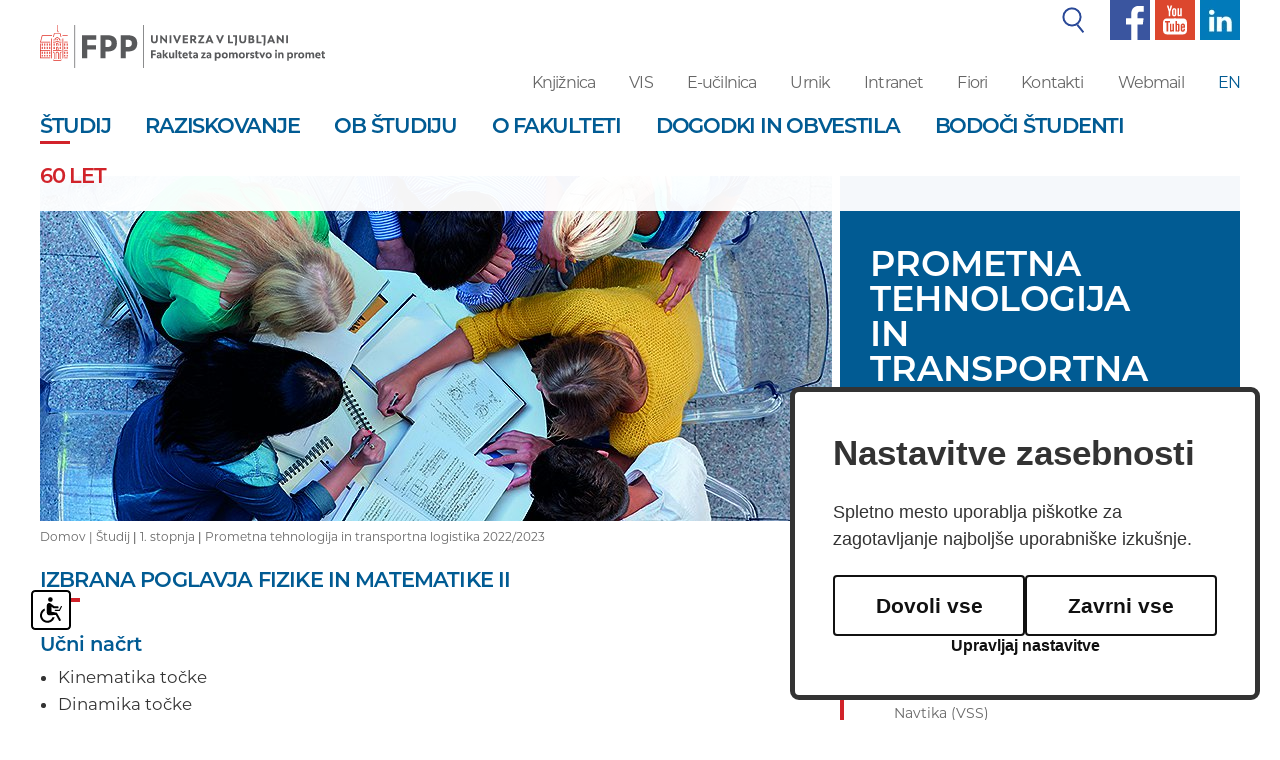

--- FILE ---
content_type: text/html; charset=UTF-8
request_url: https://www.fpp.uni-lj.si/studij/1-stopnja/prometna-tehnologija-in-transportna-logistika-(vss)/2021/2014080512141568/izbrana-poglavja-fizike-in-matematike-ii
body_size: 9271
content:
<!DOCTYPE html>
<html lang="sl">
<head>	

	
	<meta property="og:type" content="website" /><meta property="og:url" content="https://www.fpp.uni-lj.si/studij/1-stopnja/prometna-tehnologija-in-transportna-logistika-(vss)/2021/2014080512141568/izbrana-poglavja-fizike-in-matematike-ii" /><meta property="og:title" content="Prometna tehnologija in transportna logistika 2022/2023" /><meta property="og:image" content="https://www.fpp.uni-lj.si/images/social_media/fpp.jpg" />	<title>Prometna tehnologija in transportna logistika 2022/2023</title>

	<meta charset="UTF-8" />
	<meta name="description" content="Fakulteta za pomorstvo in promet je članica Univerze v Ljubljani, ki izvaja dodiplomske, podiplomske ter doktorske programe iz področja pomorstva, prometa ter transportne logistike.
Poleg izobraževalne dejavnosti izvaja tudi raziskovalno ter strokovno dejavnost na področju pomorstva in prometa." />
	<meta name="keywords" content="fpp, FPP, Fakulteta za pomorstvo in promet, pomorstvo, promet, logistika, transportna logistika, transport, prometno inženirstvo, prometna varnost, veslanje, jadranje, akademski jadralni klub, simulatorji, izobraževanje pomorcev, pomorski agenti, načrtovanje plovil, seminarji in tečaji, pomorci, študij prometa, študij pomorstva, študij logistike
" />
	<meta name="copyright" content="Copyright Arctur d. o. o. Vse pravice pridržane." />
	<meta name="author" content="Arctur d.o.o." />
	<meta name="viewport" content="width=device-width, initial-scale=1, maximum-scale=5, user-scalable=yes" />
	<meta http-equiv="X-UA-Compatible" content="IE=edge" />

	<meta name="google-site-verification" content="qAs0FpWXjcTHaZIN8vU61obI1VWsAxZHHuHg9Lz9OF8" /><meta name="google-site-verification" content="lAcru106bwpEdOvhfG5aouSpY5guBMhZUUOmZPL8YcQ" />	
	<link rel="icon" type="image/x-icon" href="/favicon.ico" />
	<link rel="shortcut icon" type="image/x-icon" href="/favicon.ico?v=2" />
	<link rel="stylesheet" type="text/css" href="/vendor/vendor.min.css"/>
	
	<link rel="stylesheet" href="https://use.typekit.net/ght5znd.css">
	<link rel="stylesheet" type="text/css" href="/css/style.css?v=1704873793" />
	<!--[if IE 7]>
	<link rel="stylesheet" type="text/css" href="/css/ie7.css" />
	<![endif]-->
	<!--[if IE 8]>
	<link rel="stylesheet" type="text/css" href="/css/ie8.css" />
	<![endif]-->
	
	<link rel="alternate" type="application/rss+xml" href="/rss/rss.php" title="Novice" />
		
	<!--[if lt IE 9]>
	<script type="text/javascript" src="/lib/html5shiv/html5shiv-printshiv.min.js"></script>
	<![endif]-->
	<!--<script type="text/javascript" src="/lib/jquery-1.12.0.min.js"></script>-->
	<script type="text/javascript" src="/vendor/vendor.min.js"></script>
	<script type="text/javascript" src="/js/fileuploader.min.js"></script>
	<script type="text/javascript" src="/lib/slick/slick.min.js"></script>
	<script type="text/javascript" src="/js/scripts.min.js?v=1716279309"></script>	
	<script src="https://www.recaptcha.net/recaptcha/api.js?onload=captchaCallback&render=explicit&hl=sl" async defer></script>	<script type="text/javascript" src="/wysiwyg/ckeditor/ckeditor.js?v=6"></script>
</head><body id="body-content">

	<div class="container-fluid small-sc mobile-top-menu">
    <div class="col-xs-8 no-padding-l" style="padding-right:0px;">
      	<a href="/" title="Fakulteta za pomorstvo in promet"><img class="fpp-logo" src="/images/backgrounds/fpp2-slo-logo.svg" alt="Fakulteta za pomorstvo in promet"><span class="visually-hidden">Fakulteta za pomorstvo in promet</span></a>
    </div>
    <div class="col-xs-4">
      	<img id="open-sidebar" style="float:right; margin-top: 22px; margin-bottom:23px;" src="/images/backgrounds/icons/burger.svg" alt="open sidebar">
    </div>
</div>
	<div class="container-fluid fixed-menu">
		<div class="container">
			 
 
    <div class="window-shadow" style="width:100%; height:100vh; background-color:black; position:fixed; margin-top: -120px; margin-left: -15px; opacity: 0.7; z-index:2;"></div>
    <div class="side-menu" style="background-color: #fff; min-height: calc(100vh - 110px); width: 300px; position: absolute; z-index: 2; left: -285px;">
    <div id="search">
      <img style="padding-right:10px;position: absolute; margin-left: 20px; margin-top: 8px;" src="/images/backgrounds/icons/search.svg" alt="search">
      <form id="search-mini-form1" name="search-mini-form1" action="/iskanje/" method="post" class="form-inline"><div class="form-group" style="margin-bottom:0px;"><label for="input-search-mini1" class="d-none">Iskalnik</label>	<input style="margin-bottom:0px; box-shadow: none; margin-bottom: 0px; width: 250px; margin-left: 49px; height: 40px; border: none;" placeholder="Išči..." type="text" name="search-field" id="input-search-mini1" class="disableAutoComplete form-control" value="" />	<input type="hidden" name="_submit_check" value="1" /></div></form>    </div>
    <nav class="navbar navbar-default">	<div class="navbar-inner container-fluid">		<div class="navbar-header">		</div><div class="c"><ul id="main-menu-bootstrap1" class="nav navbar-nav"><li class="sid-1 bs-level1 bs-level1-open bs-level1-has-children first"><a href="/studij/" data-url-v-dir="studij" class="bs-level1" title="Študij"><span class="bs-level1">Študij</span></a></li>
<li class="sid-2 bs-level1 bs-level1-has-children"><a href="/raziskovanje/" data-url-v-dir="raziskovanje" class="bs-level1" title="Raziskovanje"><span class="bs-level1">Raziskovanje</span></a></li>
<li class="sid-3 bs-level1 bs-level1-has-children"><a href="/ob-studiju/" data-url-v-dir="ob-studiju" class="bs-level1" title="Ob študiju"><span class="bs-level1">Ob študiju</span></a></li>
<li class="sid-4 bs-level1 bs-level1-has-children"><a href="/o-fakulteti/" data-url-v-dir="o-fakulteti" class="bs-level1" title="O fakulteti"><span class="bs-level1">O fakulteti</span></a></li>
<li class="sid-5 bs-level1 bs-level1-no-children"><a href="/dogodki-in-obvestila/" data-url-v-dir="dogodki-in-obvestila" class="bs-level1" title="Dogodki in obvestila"><span class="bs-level1">Dogodki in obvestila</span></a></li>
<li class="sid-6 bs-level1 bs-level1-has-children"><a href="/bodoci-studenti/" data-url-v-dir="bodoci-studenti" class="bs-level1" title="Bodoči študenti"><span class="bs-level1">Bodoči študenti</span></a></li>
<li class="sid-emlPrf bs-level1 bs-level1-no-children" style="display:none;"><a href="#" data-url-v-dir="eml-profil-uporabnika" class="bs-level1" title="Eml profil uporabnika"><span class="bs-level1">Eml profil uporabnika</span></a></li>
<li class="sid-47 bs-level1 bs-level1-no-children" style="display:none;"><a href="/narocanje-na-novice/" data-url-v-dir="narocanje-na-novice" class="bs-level1" title="Naročanje na novice"><span class="bs-level1">Naročanje na novice</span></a></li>
<li class="sid-65 bs-level1 bs-level1-has-children" style="display:none;"><a href="/knjiznica/" data-url-v-dir="knjiznica" class="bs-level1" title="Knjižnica"><span class="bs-level1">Knjižnica</span></a></li>
<li class="sid-66 bs-level1 bs-level1-no-children" style="display:none;"><a href="/vis/" data-url-v-dir="vis" class="bs-level1" title="VIS"><span class="bs-level1">VIS</span></a></li>
<li class="sid-67 bs-level1 bs-level1-no-children" style="display:none;"><a href="/urnik/" data-url-v-dir="urnik" class="bs-level1" title="Urnik"><span class="bs-level1">Urnik</span></a></li>
<li class="sid-69 bs-level1 bs-level1-has-children" style="display:none;"><a href="/kontakti/vizitka/" data-url-v-dir="kontakti" class="bs-level1" title="Kontakti"><span class="bs-level1">Kontakti</span></a></li>
<li class="sid-70 bs-level1 bs-level1-no-children" style="display:none;"><a href="/webmail/" data-url-v-dir="webmail" class="bs-level1" title="Webmail"><span class="bs-level1">Webmail</span></a></li>
<li class="sid-82 bs-level1 bs-level1-no-children" style="display:none;"><a href="/vsebina-novice/" data-url-v-dir="vsebina-novice" class="bs-level1" title="vsebina novice"><span class="bs-level1">vsebina novice</span></a></li>
<li class="sid-srch bs-level1 bs-level1-no-children" style="display:none;"><a href="#" data-url-v-dir="iskanje" class="bs-level1" title="iskanje"><span class="bs-level1">iskanje</span></a></li>
<li class="sid-149 bs-level1 bs-level1-no-children" style="display:none;"><a href="/gdpr/" data-url-v-dir="gdpr" class="bs-level1" title="Gdpr"><span class="bs-level1">Gdpr</span></a></li>
<li class="sid-259 bs-level1 bs-level1-no-children" style="display:none;"><a href="#" data-url-v-dir="intranet" class="bs-level1" title="Intranet"><span class="bs-level1">Intranet</span></a></li>
<li class="sid-289 bs-level1 bs-level1-no-children" style="display:none;"><a href="/odjava-od-novic/" data-url-v-dir="odjava-od-novic" class="bs-level1" title="Odjava od novic"><span class="bs-level1">Odjava od novic</span></a></li>
<li class="sid-343 bs-level1 bs-level1-no-children"><a href="/o-fakulteti/60-let-fpp/" data-url-v-dir="60-let" class="bs-level1" title="60 let"><span class="bs-level1">60 let</span></a></li>
<li class="sid-349 bs-level1 bs-level1-no-children" style="display:none;"><a href="/video-vsebina/" data-url-v-dir="video-vsebina" class="bs-level1" title="Video vsebina"><span class="bs-level1">Video vsebina</span></a></li>
<li class="sid-9998 bs-level1 bs-level1-no-children" style="display:none;"><a href="/zemljevid-strani/" data-url-v-dir="zemljevid-strani" class="bs-level1" title="Zemljevid strani"><span class="bs-level1">Zemljevid strani</span></a></li>
<li class="sid-9999 bs-level1 bs-level1-no-children" style="display:none;"><a href="/kolofon/" data-url-v-dir="kolofon" class="bs-level1" title="Kolofon"><span class="bs-level1">Kolofon</span></a></li>
</ul>	</div></div></nav>
    <ul class="sub-small-menu">
      <li><a href="/knjiznica/">Knjižnica</a></li>
      <li><a href="https://visfpp.uni-lj.si/" target="_blank">VIS</a></li>
      <li><a href="/urnik/">Urnik</a></li>
      <li><a href="https://intranet.fpp.uni-lj.si/" target="_blank">Intranet</a></li>
	  		<li><a href="https://fiori.uni-lj.si/?sap-language=sl" target="_blank">Fiori</a></li>
	        <li><a href="/kontakti/">Kontakti</a></li>
      <li><a href="https://outlook.office.com/">Webmail</a></li>
              <li><a href="/en" style="color:#015b93;">EN</a></li>
               
    </ul>	


    <ul class="sub-small-menu" style="border-top:1px solid #d1232a;">
      <li><img src="/images/backgrounds/icons/f-small.svg" alt="facebook"><a href="https://www.facebook.com/ULFPP/" target="_blank" title="facebook"> Facebook</a></li>
      <li><img src="/images/backgrounds/icons/y-small.svg" alt="youtube"><a href="https://www.youtube.com/channel/UClrkjvj3XdpWxnI2KjRczsg" target="_blank" title="youtube"> Youtube</a></li>
      <li><img src="/images/backgrounds/icons/t-small.svg" alt="linked in"><a href="https://www.linkedin.com/school/university-of-ljubljana-maritime-studies-and-transport/about/" title="linked in"> Linked in</a></li>
    </ul>

  </div>

<header>

  <div class="row wide-sc">
    <div class="col-sm-3 no-padding-l">
      		<a class="sr-only sr-only-focusable" href="#content" title="Skoči na vsebino">Skoči na vsebino</a>
      <a href="/" title="Fakulteta za pomorstvo in promet"><img class="fpp-logo" src="/images/backgrounds/fpp2-slo-logo.svg" alt="Fakulteta za pomorstvo in promet"></a>
    </div>
    

    <div class="col-sm-9 no-padding-r">
      <div class="col-sm-12 top-menu no-padding">
        
        <table style="margin-right: 0px; margin-left: auto; width:auto;">
          <tr>  
            <td>
              <table id="search-wrapper" >
                <tr>
                  <td><img style="padding-right:10px;" src="/images/backgrounds/icons/search.svg" alt="search"></td>
                  <td>
                    <div id="search" >
                      <form id="search-mini-form" name="search-mini-form" action="/iskanje/" method="post" class="form-inline"><div class="form-group"><label for="input-search-mini" class="visually-hidden">Iskalnik</label>	<input style="margin-bottom:0px;" type="text" name="search-field" id="input-search-mini" class="disableAutoComplete form-control" value="" />	<input type="hidden" name="_submit_check" value="1" /></div></form>                    </div>
                  </td>
                </tr>
              </table>
            </td>
            <td><a href="https://www.facebook.com/ULFPP/" target="_blank" title="facebook"><img style="height:40px; left:40px;" src="/images/backgrounds/icons/f1.svg" alt="facebook"></a></td>
            <td><a href="https://www.youtube.com/channel/UClrkjvj3XdpWxnI2KjRczsg" target="_blank" title="youtube"><img style="height:40px; left:40px;" src="/images/backgrounds/icons/y1.svg" alt="youtube"></a></td>
            <td><a href="https://www.linkedin.com/school/university-of-ljubljana-maritime-studies-and-transport/about/" title="linkedin"><img style="height:40px; left:40px;" src="/images/backgrounds/icons/l1.png" alt="linkedin"></a></td>
          </tr>
        </table>
        
      </div>
      <div class="col-sm-12 header-sub-menu no-padding">
        <ul>
          <li><a href="/knjiznica/">Knjižnica</a></li>
          <li><a href="https://visfpp.uni-lj.si/" target="_blank">VIS</a></li>
                      <li><a href="https://ucilnica-fpp.uni-lj.si/" target="_blank">E-učilnica</a></li>
                    <li><a href="/urnik/" target="_blank">Urnik</a></li>
                        <li><a href="https://intranet.fpp.uni-lj.si/" target="_blank">Intranet</a></li>
                                  <li><a href="https://fiori.uni-lj.si/?sap-language=sl" target="_blank">Fiori</a></li>
                         
          <li><a href="/kontakti/">Kontakti</a></li>      
                      <li><a href="https://outlook.office.com/" target="_blank">Webmail</a></li>
                                <li><a href="/en" style="color:#015b93;">EN</a></li>
                   
        </ul>	
      </div>
    </div>
  </div>

  
    <!--<div id="search">
          </div>-->
  


    <nav id="stickymenu" class="navbar navbar-default wide-sc">	<div class="navbar-inner container-fluid">		<div class="navbar-header">			<button type="button" class="navbar-toggle collapsed" data-toggle="collapse" data-target="#bs-main-menu-collapse" aria-expanded="false">				<span class="sr-only">Toggle navigation</span>
        							<span class="icon-bar"></span>
        							<span class="icon-bar"></span>
        							<span class="icon-bar"></span>			</button>		</div><div class="collapse navbar-collapse" id="bs-main-menu-collapse"><ul id="main-menu-bootstrap" class="nav navbar-nav"><li class="sid-1 bs-level1 bs-level1-open bs-level1-has-children first"><a href="/studij/" data-url-v-dir="studij" class="bs-level1" title="Študij"><span class="bs-level1">Študij</span></a></li>
<li class="sid-2 bs-level1 bs-level1-has-children"><a href="/raziskovanje/" data-url-v-dir="raziskovanje" class="bs-level1" title="Raziskovanje"><span class="bs-level1">Raziskovanje</span></a></li>
<li class="sid-3 bs-level1 bs-level1-has-children"><a href="/ob-studiju/" data-url-v-dir="ob-studiju" class="bs-level1" title="Ob študiju"><span class="bs-level1">Ob študiju</span></a></li>
<li class="sid-4 bs-level1 bs-level1-has-children"><a href="/o-fakulteti/" data-url-v-dir="o-fakulteti" class="bs-level1" title="O fakulteti"><span class="bs-level1">O fakulteti</span></a></li>
<li class="sid-5 bs-level1 bs-level1-no-children"><a href="/dogodki-in-obvestila/" data-url-v-dir="dogodki-in-obvestila" class="bs-level1" title="Dogodki in obvestila"><span class="bs-level1">Dogodki in obvestila</span></a></li>
<li class="sid-6 bs-level1 bs-level1-has-children"><a href="/bodoci-studenti/" data-url-v-dir="bodoci-studenti" class="bs-level1" title="Bodoči študenti"><span class="bs-level1">Bodoči študenti</span></a></li>
<li class="sid-emlPrf bs-level1 bs-level1-no-children" style="display:none;"><a href="#" data-url-v-dir="eml-profil-uporabnika" class="bs-level1" title="Eml profil uporabnika"><span class="bs-level1">Eml profil uporabnika</span></a></li>
<li class="sid-47 bs-level1 bs-level1-no-children" style="display:none;"><a href="/narocanje-na-novice/" data-url-v-dir="narocanje-na-novice" class="bs-level1" title="Naročanje na novice"><span class="bs-level1">Naročanje na novice</span></a></li>
<li class="sid-65 bs-level1 bs-level1-has-children" style="display:none;"><a href="/knjiznica/" data-url-v-dir="knjiznica" class="bs-level1" title="Knjižnica"><span class="bs-level1">Knjižnica</span></a></li>
<li class="sid-66 bs-level1 bs-level1-no-children" style="display:none;"><a href="/vis/" data-url-v-dir="vis" class="bs-level1" title="VIS"><span class="bs-level1">VIS</span></a></li>
<li class="sid-67 bs-level1 bs-level1-no-children" style="display:none;"><a href="/urnik/" data-url-v-dir="urnik" class="bs-level1" title="Urnik"><span class="bs-level1">Urnik</span></a></li>
<li class="sid-69 bs-level1 bs-level1-has-children" style="display:none;"><a href="/kontakti/vizitka/" data-url-v-dir="kontakti" class="bs-level1" title="Kontakti"><span class="bs-level1">Kontakti</span></a></li>
<li class="sid-70 bs-level1 bs-level1-no-children" style="display:none;"><a href="/webmail/" data-url-v-dir="webmail" class="bs-level1" title="Webmail"><span class="bs-level1">Webmail</span></a></li>
<li class="sid-82 bs-level1 bs-level1-no-children" style="display:none;"><a href="/vsebina-novice/" data-url-v-dir="vsebina-novice" class="bs-level1" title="vsebina novice"><span class="bs-level1">vsebina novice</span></a></li>
<li class="sid-srch bs-level1 bs-level1-no-children" style="display:none;"><a href="#" data-url-v-dir="iskanje" class="bs-level1" title="iskanje"><span class="bs-level1">iskanje</span></a></li>
<li class="sid-149 bs-level1 bs-level1-no-children" style="display:none;"><a href="/gdpr/" data-url-v-dir="gdpr" class="bs-level1" title="Gdpr"><span class="bs-level1">Gdpr</span></a></li>
<li class="sid-259 bs-level1 bs-level1-no-children" style="display:none;"><a href="#" data-url-v-dir="intranet" class="bs-level1" title="Intranet"><span class="bs-level1">Intranet</span></a></li>
<li class="sid-289 bs-level1 bs-level1-no-children" style="display:none;"><a href="/odjava-od-novic/" data-url-v-dir="odjava-od-novic" class="bs-level1" title="Odjava od novic"><span class="bs-level1">Odjava od novic</span></a></li>
<li class="sid-343 bs-level1 bs-level1-no-children"><a href="/o-fakulteti/60-let-fpp/" data-url-v-dir="60-let" class="bs-level1" title="60 let"><span class="bs-level1">60 let</span></a></li>
<li class="sid-349 bs-level1 bs-level1-no-children" style="display:none;"><a href="/video-vsebina/" data-url-v-dir="video-vsebina" class="bs-level1" title="Video vsebina"><span class="bs-level1">Video vsebina</span></a></li>
<li class="sid-9998 bs-level1 bs-level1-no-children" style="display:none;"><a href="/zemljevid-strani/" data-url-v-dir="zemljevid-strani" class="bs-level1" title="Zemljevid strani"><span class="bs-level1">Zemljevid strani</span></a></li>
<li class="sid-9999 bs-level1 bs-level1-no-children" style="display:none;"><a href="/kolofon/" data-url-v-dir="kolofon" class="bs-level1" title="Kolofon"><span class="bs-level1">Kolofon</span></a></li>
</ul>	</div></div></nav>
    <!-- use this for legacy -->
    <!--  -->

</header>

 		</div>	
	</div>

	<div class="container top-wrapper">
		<div class="row"><div class="col-sm-12 col-md-8 no-padding-l pr8"><div class="lead-image" style="background-image:url(/img/2018123114313855/mid/Studij.jpg?m=1546263071);"></div></div><div class="col-sm-12 col-md-4 no-padding"><div class="lead-content-1"><h1>Prometna tehnologija in transportna logistika<br />2022/2023</h1><span class="red-line-b"></span></div></div></div>		<div id="breadcrumbs"><a href="/">Domov | </a><a href="/studij/" title="Študij">Študij</a> | <a href="/studij/1-stopnja/" title="1. stopnja">1. stopnja</a> | <a href="/studij/1-stopnja/prometna-tehnologija-in-transportna-logistika-(vss)/2021/" title="Prometna tehnologija in transportna logistika">Prometna tehnologija in transportna logistika 2022/2023</a></div>	
	</div>

	<div class="container" id="content">
		<div class="row">

			
			<div class="col-sm-12 col-md-8 no-padding-l">
				<div class="main-content-wrapper">	
					<h2>Izbrana poglavja fizike in matematike II</h2><br /><h3>Učni načrt</h3><ul> <li>Kinematika točke</li> <li>Dinamika točke</li> <li>Dinamika sistema točk</li> <li>Osnove statike</li> <li>Dinamika trdnega telesa</li> <li>Osnove hidrostatike in hidrodinamike</li> <li>Osnove nihanja</li> </ul> <p>&nbsp;</p> <p>Pri vsaki temi se prikaže uporaba programa Matlab.</p><div class="panel panel-default"><a id="more-title" href="#collapse-additional">Več...</a><div id="more-data"><br /><h3>Cilji in kompetence</h3><p>Namen predmeta je podati osnove mehanike in matematičnih metod, ki se v mehaniki uporabljajo. Cilj predmeta je, da pri &scaron;tudentu razvije nove sposobnosti re&scaron;evanja problemov in kritičnega razmi&scaron;ljanja ter ga tako pripravi na nadaljnji &scaron;tudij strokovnih predmetov &scaron;tudijskega programa. Del vaj se izvaja na računalnikih s programom Matlab.</p> <p>&nbsp;</p> <p>Posebnosti: Izvajanje učne vsebine skladno s predpisi STCW konvencije A-III/1, A-III/2 in A-III/3 ter IMO vzorčnimi tečaji 7.01, 7.02, 7.03 in 7.04.</p><br /><h3>Temeljna literatura</h3><ol> <li>Gross et.all, Engineering Mechanics, Dynamics, 2014</li> <li>R.C.Hibbeler, Fluid Mechanics, Pearson, 2015</li> </ol></div></div><br /><h2>Izvajalci</h2><h3>Predavanja</h3><div class="panel-group" id="accordion"><div class="panel panel-default"><a href="/o-fakulteti/zaposleni/2009080309315156/">prof. dr. BATISTA Milan</a></div><div class="panel panel-default"><a href="/o-fakulteti/zaposleni/2013011013165492/">doc. dr. GRM Aleksander</a></div></div><div class="panel-group" id="accordion1"><h3>Vaje</h3><div class="panel panel-default"><a href="/o-fakulteti/zaposleni/2019020119224966/">asist. ŠFILIGOJ Tina univ.dipl.fiz.</a></div></div>						
				</div>
			</div>

			<div class="col-sm-12 col-md-4 no-padding-l aside-menu-wrapper">
				<div class="row">

	

	<div class="col-xs-12">
				
					<h2 style="margin-top: 0px; margin-left:34px; font-size:1.143rem; margin-bottom: 20px;">Študij</h2>
				<div class="aside-menu"> 
			<div id="stopnje-menu-main"><div class="active-item stopnje-menu-wrapper" data-smerId="71_slo"><a href='/studij/1-stopnja/'/><span>1. stopnja</span> <span style="font-size:11px;opacity: 0.6;">(2024/2025)</span></a><div class="programi group" style="padding-top:30px;"><div class="unique group"><div class="col-sm-12"><a class="border-upper" href="/studij/1-stopnja/tehnologija-prometa-in-logistika-(u)/2023/">Tehnologija prometa in logistika (UNI)</a></div><div class="col-sm-12"><a class="border-upper" href="/studij/1-stopnja/prometna-tehnologija-in-transportna-logistika-(vss)/2023/">Prometna tehnologija in transportna logistika (VSS)</a></div><div class="col-sm-12"><a class="border-upper" href="/studij/1-stopnja/navtika-(vss)/2023/">Navtika (VSS)</a></div><div class="col-sm-12"><a class="border-upper" href="/studij/1-stopnja/pomorsko-strojnistvo-(vss)---ladijsko-strojnistvo-(vss)/2023/">Pomorsko strojništvo (VSS)</a></div></div></div></div><div class="stopnje-menu-wrapper" data-smerId="76_slo"><a href='/studij/2-stopnja/'/><span>2. stopnja</span> <span style="font-size:11px;opacity: 0.6;">(2024/2025)</span></a><div class="programi group" style="padding-top:30px;"><div class="unique group"><div class="col-sm-4 col-sm-offset-4"><a class="border-upper" href="/studij/2-stopnja/pomorstvo/2023/">Pomorstvo</a></div><div class="col-sm-4 col-sm-offset-4"><a class="border-upper" href="/studij/2-stopnja/promet/2023/">Promet</a></div></div></div></div><div class="stopnje-menu-wrapper" data-smerId="79_slo"><a href='/studij/3-stopnja/'/><span>3. stopnja</span> <span style="font-size:11px;opacity: 0.6;">(2024/2025)</span></a><div class="programi group" style="padding-top:30px;"><div class="unique group"><div class="col-sm-4 col-sm-offset-8"><a class="border-upper" href="/studij/3-stopnja/pomorstvo-in-promet/2023/">Pomorstvo in promet</a></div><div class="col-sm-4 col-sm-offset-8"><a class="border-upper" href="/studij/3-stopnja/varstvo-okolja/2023/">Varstvo okolja</a></div></div></div></div></div><li class="sid-71 menu-level1 menu-level1-open menu-level1-has-children first"><a href="/studij/1-stopnja/" data-url-v-dir="1-stopnja" class="menu-level1" title="1. stopnja"><span class="menu-level1">1. stopnja</span></a>
<ul class="menu-level2">
<li class="sid-72 menu-level2 menu-level2-no-children first"><a href="/studij/1-stopnja/tehnologija-prometa-in-logistika-(u)/" data-url-v-dir="tehnologija-prometa-in-logistika-(u)" class="menu-level2" title="Tehnologija prometa in logistika (U)"><span class="menu-level2">Tehnologija prometa in logistika (U)</span></a></li>
<li class="sid-73 menu-level2 menu-level2-open menu-level2-no-children"><a href="/studij/1-stopnja/prometna-tehnologija-in-transportna-logistika-(vss)/" data-url-v-dir="prometna-tehnologija-in-transportna-logistika-(vss)" class="menu-level2" title="Prometna tehnologija in transportna logistika (VSS)"><span class="menu-level2 active-menu">Prometna tehnologija in transportna logistika (VSS)</span></a></li>
<li class="sid-74 menu-level2 menu-level2-no-children"><a href="/studij/1-stopnja/navtika-(vss)/" data-url-v-dir="navtika-(vss)" class="menu-level2" title="Navtika (VSS)"><span class="menu-level2">Navtika (VSS)</span></a></li>
<li class="sid-75 menu-level2 menu-level2-no-children"><a href="/studij/1-stopnja/pomorsko-strojnistvo-(vss)---ladijsko-strojnistvo-(vss)/" data-url-v-dir="pomorsko-strojnistvo-(vss)---ladijsko-strojnistvo-(vss)" class="menu-level2" title="Pomorsko strojništvo (VSS) / Ladijsko strojništvo (VSS)"><span class="menu-level2">Pomorsko strojništvo (VSS) / Ladijsko strojništvo (VSS)</span></a></li>
</ul>
</li>
<li class="sid-76 menu-level1 menu-level1-has-children"><a href="/studij/2-stopnja/" data-url-v-dir="2-stopnja" class="menu-level1" title="2. stopnja"><span class="menu-level1">2. stopnja</span></a>
<ul class="menu-level2">
<li class="sid-77 menu-level2 menu-level2-no-children first"><a href="/studij/2-stopnja/pomorstvo/" data-url-v-dir="pomorstvo" class="menu-level2" title="Pomorstvo"><span class="menu-level2">Pomorstvo</span></a></li>
<li class="sid-78 menu-level2 menu-level2-no-children"><a href="/studij/2-stopnja/promet/" data-url-v-dir="promet" class="menu-level2" title="Promet"><span class="menu-level2">Promet</span></a></li>
</ul>
</li>
<li class="sid-79 menu-level1 menu-level1-has-children"><a href="/studij/3-stopnja/" data-url-v-dir="3-stopnja" class="menu-level1" title="3. stopnja"><span class="menu-level1">3. stopnja</span></a>
<ul class="menu-level2">
<li class="sid-80 menu-level2 menu-level2-no-children first"><a href="/studij/3-stopnja/pomorstvo-in-promet/" data-url-v-dir="pomorstvo-in-promet" class="menu-level2" title="Pomorstvo in promet"><span class="menu-level2">Pomorstvo in promet</span></a></li>
<li class="sid-81 menu-level2 menu-level2-no-children"><a href="/studij/3-stopnja/varstvo-okolja/" data-url-v-dir="varstvo-okolja" class="menu-level2" title="Varstvo okolja"><span class="menu-level2">Varstvo okolja</span></a></li>
</ul>
</li>
<li class="sid-97 menu-level1 menu-level1-has-children"><a href="/studij/izpiti/" data-url-v-dir="izpiti" class="menu-level1" title="Izpiti"><span class="menu-level1">Izpiti</span></a>
<ul class="menu-level2">
<li class="sid-357 menu-level2 menu-level2-no-children first"><a href="/studij/izpiti/prijava-na-izpit-in-odjava-od-izpita/" data-url-v-dir="prijava-na-izpit-in-odjava-od-izpita" class="menu-level2" title="Prijava na izpit in odjava od izpita"><span class="menu-level2">Prijava na izpit in odjava od izpita</span></a></li>
<li class="sid-98 menu-level2 menu-level2-no-children"><a href="https://visfpp.uni-lj.si/" target="_blank" data-url-v-dir="vis" class="menu-level2" title="VIS"><span class="menu-level2">VIS</span></a></li>
<li class="sid-99 menu-level2 menu-level2-no-children"><a href="/studij/izpiti/komisijski-izpit/" data-url-v-dir="komisijski-izpit" class="menu-level2" title="Komisijski izpit"><span class="menu-level2">Komisijski izpit</span></a></li>
<li class="sid-100 menu-level2 menu-level2-no-children"><a href="/studij/izpiti/diferencialni-izpit/" data-url-v-dir="diferencialni-izpit" class="menu-level2" title="Diferencialni izpit"><span class="menu-level2">Diferencialni izpit</span></a></li>
<li class="sid-101 menu-level2 menu-level2-no-children"><a href="/studij/izpiti/osebe-brez-statusa/" data-url-v-dir="osebe-brez-statusa" class="menu-level2" title="Osebe brez statusa"><span class="menu-level2">Osebe brez statusa</span></a></li>
<li class="sid-102 menu-level2 menu-level2-no-children"><a href="/studij/izpiti/izpitni-pravilnik/" data-url-v-dir="izpitni-pravilnik" class="menu-level2" title="Izpitni pravilnik"><span class="menu-level2">Izpitni pravilnik</span></a></li>
<li class="sid-358 menu-level2 menu-level2-no-children"><a href="/studij/izpiti/priznavanje-izpitov/" data-url-v-dir="priznavanje-izpitov" class="menu-level2" title="Priznavanje izpitov"><span class="menu-level2">Priznavanje izpitov</span></a></li>
</ul>
</li>
<li class="sid-146 menu-level1 menu-level1-has-children"><a href="/studij/studentski-referat/" data-url-v-dir="studentski-referat" class="menu-level1" title="Študentski referat"><span class="menu-level1">Študentski referat</span></a>
<ul class="menu-level2">
<li class="sid-316 menu-level2 menu-level2-no-children first"><a href="/studij/studentski-referat/pohvale-in-pritozbe/" data-url-v-dir="pohvale-in-pritozbe" class="menu-level2" title="Pohvale in pritožbe"><span class="menu-level2">Pohvale in pritožbe</span></a></li>
</ul>
</li>
<li class="sid-147 menu-level1 menu-level1-no-children"><a href="/studij/studijski-koledar/" data-url-v-dir="studijski-koledar" class="menu-level1" title="Študijski koledar"><span class="menu-level1">Študijski koledar</span></a></li>
<li class="sid-115 menu-level1 menu-level1-no-children"><a href="/studij/sistem-kakovosti/" data-url-v-dir="sistem-kakovosti" class="menu-level1" title="Sistem kakovosti"><span class="menu-level1">Sistem kakovosti</span></a></li>
<li class="sid-114 menu-level1 menu-level1-no-children"><a href="/studij/studij-tujcev/" data-url-v-dir="studij-tujcev" class="menu-level1" title="Študij tujcev"><span class="menu-level1">Študij tujcev</span></a></li>
<li class="sid-222 menu-level1 menu-level1-no-children"><a href="/ob-studiju/mednarodne-izmenjave/" data-url-v-dir="mednarodne-izmenjave" class="menu-level1" title="Mednarodne izmenjave"><span class="menu-level1">Mednarodne izmenjave</span></a></li>
<li class="sid-177 menu-level1 menu-level1-no-children"><a href="/urnik/" data-url-v-dir="urnik" class="menu-level1" title="Urnik"><span class="menu-level1">Urnik</span></a></li>
<li class="sid-123 menu-level1 menu-level1-no-children"><a href="/ob-studiju/sodelovanje-z-gospodarstvom/strokovna-praksa/" data-url-v-dir="strokovna-praksa" class="menu-level1" title="Strokovna praksa"><span class="menu-level1">Strokovna praksa</span></a></li>
<li class="sid-108 menu-level1 menu-level1-has-children"><a href="/studij/zakljucna-dela/teme-zakljucnih-del/" data-url-v-dir="zakljucna-dela" class="menu-level1" title="Zaključna dela"><span class="menu-level1">Zaključna dela</span></a>
<ul class="menu-level2">
<li class="sid-109 menu-level2 menu-level2-no-children first"><a href="/studij/zakljucna-dela/teme-zakljucnih-del/" data-url-v-dir="teme-zakljucnih-del" class="menu-level2" title="Teme zaključnih del"><span class="menu-level2">Teme zaključnih del</span></a></li>
<li class="sid-182 menu-level2 menu-level2-no-children"><a href="/studij/zakljucna-dela/mentorstvo/" data-url-v-dir="mentorstvo" class="menu-level2" title="Mentorstvo"><span class="menu-level2">Mentorstvo</span></a></li>
<li class="sid-183 menu-level2 menu-level2-no-children"><a href="/studij/zakljucna-dela/diplomski-projekt/" data-url-v-dir="diplomski-projekt" class="menu-level2" title="Diplomski projekt"><span class="menu-level2">Diplomski projekt</span></a></li>
<li class="sid-110 menu-level2 menu-level2-no-children"><a href="/studij/zakljucna-dela/prijava-zakljucnega-dela/" data-url-v-dir="prijava-zakljucnega-dela" class="menu-level2" title="Prijava zaključnega dela"><span class="menu-level2">Prijava zaključnega dela</span></a></li>
<li class="sid-111 menu-level2 menu-level2-no-children"><a href="/studij/zakljucna-dela/navodila-za-oblikovanje-zakljucnih-del/" data-url-v-dir="navodila-za-oblikovanje-zakljucnih-del" class="menu-level2" title="Navodila za oblikovanje zaključnih del"><span class="menu-level2">Navodila za oblikovanje zaključnih del</span></a></li>
<li class="sid-184 menu-level2 menu-level2-no-children"><a href="/studij/zakljucna-dela/poslovnik-zagovorov/" data-url-v-dir="poslovnik-zagovorov" class="menu-level2" title="Poslovnik zagovorov"><span class="menu-level2">Poslovnik zagovorov</span></a></li>
<li class="sid-112 menu-level2 menu-level2-no-children"><a href="/studij/zakljucna-dela/oddaja-zakljucnega-dela/" data-url-v-dir="oddaja-zakljucnega-dela" class="menu-level2" title="Oddaja zaključnega dela"><span class="menu-level2">Oddaja zaključnega dela</span></a></li>
<li class="sid-113 menu-level2 menu-level2-no-children"><a href="/studij/zakljucna-dela/zagovori-zakljucnih-del/" data-url-v-dir="zagovori-zakljucnih-del" class="menu-level2" title="Zagovori zaključnih del"><span class="menu-level2">Zagovori zaključnih del</span></a></li>
</ul>
</li>
<li class="sid-103 menu-level1 menu-level1-no-children"><a href="/studij/dokumenti-in-obrazci/" data-url-v-dir="dokumenti-in-obrazci" class="menu-level1" title="Dokumenti in obrazci"><span class="menu-level1">Dokumenti in obrazci</span></a></li>
<li class="sid-148 menu-level1 menu-level1-no-children"><a href="/studij/pravilniki-in-ceniki/" data-url-v-dir="pravilniki-in-ceniki" class="menu-level1" title="Pravilniki in ceniki"><span class="menu-level1">Pravilniki in ceniki</span></a></li>
<li class="sid-178 menu-level1 menu-level1-no-children"><a href="/studij/programska-oprema-in-gesla/" data-url-v-dir="programska-oprema-in-gesla" class="menu-level1" title="Programska oprema in gesla"><span class="menu-level1">Programska oprema in gesla</span></a></li>
<li class="sid-194 menu-level1 menu-level1-no-children"><a href="/studij/studentsko-tutorstvo/" data-url-v-dir="studentsko-tutorstvo" class="menu-level1" title="Študentsko tutorstvo"><span class="menu-level1">Študentsko tutorstvo</span></a></li>
<li class="sid-245 menu-level1 menu-level1-has-children" style="display:none;"><a href="/studij/stari-programi/" data-url-v-dir="stari-programi" class="menu-level1" title="Stari programi"><span class="menu-level1">Stari programi</span></a>
<ul class="menu-level2">
<li class="sid-246 menu-level2 menu-level2-no-children first"><a href="/studij/stari-programi/stari-studijski-programi/" data-url-v-dir="stari-studijski-programi" class="menu-level2" title="Stari študijski programi"><span class="menu-level2">Stari študijski programi</span></a></li>
</ul>
</li>
<li class="sid-355 menu-level1 menu-level1-no-children"><a href="/studij/izbirni-predmeti/" data-url-v-dir="izbirni-predmeti" class="menu-level1" title="Izbirni predmeti"><span class="menu-level1">Izbirni predmeti</span></a></li>
<li class="sid-352 menu-level1 menu-level1-no-children"><a href="/studij/zaupne-osebe/" data-url-v-dir="zaupne-osebe" class="menu-level1" title="Zaupne osebe"><span class="menu-level1">Zaupne osebe</span></a></li>
<li class="sid-353 menu-level1 menu-level1-no-children"><a href="/studij/kontaktna-oseba-za-studente-s-posebnimi-potrebami/" data-url-v-dir="kontaktna-oseba-za-studente-s-posebnimi-potrebami" class="menu-level1" title="Kontaktna oseba za študente s posebnimi potrebami"><span class="menu-level1">Kontaktna oseba za študente s posebnimi potrebami</span></a></li>
<li class="sid-360 menu-level1 menu-level1-no-children" style="display:none;"><a href="https://ucilnica-fpp.uni-lj.si" target="_blank" data-url-v-dir="spletne-ucilnice" class="menu-level1" title="Spletne učilnice"><span class="menu-level1">Spletne učilnice</span></a></li>
		
		</div> 
	</div>

					

</div>					</div>

			
		</div>
	</div>

	<div class="container no-padding" style="margin-top:25px; margin-bottom:60px;">

	<div class="row">
			</div>

</div>
	<footer>
		
<div class="container" style="padding-left:0px">
    <div class="col-sm-6" style="padding-left:0px">
        <div class="main-content-wrapper">  
             
                 
                <div id="back-to-list">
                    <i class="fa fa-arrow-left" aria-hidden="true"></i>
                    <a id="back-to" href="javascript: history.go(-1)">nazaj</a>
                    <!--  Ni v uporabi - gumb osebni profil -->
                </div>   
               
        </div>
    </div>
    <div class="col-sm-6">
            </div>
</div>
<div class="container-fluid site-map" style="">
    <div class="container">
        <div class="row">
            <div class="col-sm-3">
                <div class="site-map" style="">
                    <h2>Študij</h2>
                    <ul><li><a href='/studij/1-stopnja/' target='_blank'>1. stopnja</a></li><li><a href='/studij/2-stopnja/' target='_blank'>2. stopnja</a></li><li><a href='/studij/3-stopnja/' target='_blank'>3. stopnja</a></li><li><a href='/studij/izpiti/' target='_blank'>Izpiti</a></li><li><a href='/studij/studentski-referat/' target='_blank'>Študentski referat</a></li><li><a href='/studij/studijski-koledar/' target='_blank'>Študijski koledar</a></li><li><a href='/studij/sistem-kakovosti/' target='_blank'>Sistem kakovosti</a></li><li><a href='/studij/studij-tujcev/' target='_blank'>Študij tujcev</a></li><li><a href='/studij/mednarodne-izmenjave/' target='_blank'>Mednarodne izmenjave</a></li><li><a href='/studij/urnik/' target='_blank'>Urnik</a></li><li><a href='/studij/strokovna-praksa/' target='_blank'>Strokovna praksa</a></li><li><a href='/studij/zakljucna-dela/' target='_blank'>Zaključna dela</a></li><li><a href='/studij/dokumenti-in-obrazci/' target='_blank'>Dokumenti in obrazci</a></li><li><a href='/studij/pravilniki-in-ceniki/' target='_blank'>Pravilniki in ceniki</a></li><li><a href='/studij/programska-oprema-in-gesla/' target='_blank'>Programska oprema in gesla</a></li><li><a href='/studij/studentsko-tutorstvo/' target='_blank'>Študentsko tutorstvo</a></li><li><a href='/studij/izbirni-predmeti/' target='_blank'>Izbirni predmeti</a></li><li><a href='/studij/zaupne-osebe/' target='_blank'>Zaupne osebe</a></li><li><a href='/studij/kontaktna-oseba-za-studente-s-posebnimi-potrebami/' target='_blank'>Kontaktna oseba za študente s posebnimi potrebami</a></li><li><a href='/studij/spletne-ucilnice/' target='_blank'>Spletne učilnice</a></li></ul>                </div>
            </div>

            <div class="col-sm-3">
                <div class="site-map" style="">
                    <h2>Raziskovanje</h2>
                    <ul><li><a href='/raziskovanje/raziskovalna-podrocja/' target='_blank'>Raziskovalna področja</a></li><li><a href='/raziskovanje/raziskovalni-projekti/' target='_blank'>Raziskovalni projekti</a></li><li><a href='/raziskovanje/laboratoriji-in-programska-skupina/' target='_blank'>Laboratoriji in programska skupina</a></li><li><a href='/raziskovanje/kappra/' target='_blank'>Kappra</a></li><li><a href='/raziskovanje/razpisi/' target='_blank'>Razpisi</a></li><li><a href='/raziskovanje/dodatne-dejavnosti-in-povezave/' target='_blank'>Dodatne raziskovalne dejavnosti in informacije</a></li><li><a href='/raziskovanje/koristne-povezave/' target='_blank'>Koristne povezave</a></li></ul>                </div>
            </div>

            <div class="col-sm-3">
                <div class="site-map" style="">
                    <h2>O fakulteti</h2>
                    <ul><li><a href='/o-fakulteti/predstavitev-fakultete/' target='_blank'>Predstavitev fakultete</a></li><li><a href='/o-fakulteti/poslanstvo--vizija--strategija-in-kakovost/' target='_blank'>Poslanstvo, vizija, strategija in kakovost</a></li><li><a href='/o-fakulteti/organizacija-fakultete/' target='_blank'>Organizacija fakultete</a></li><li><a href='/o-fakulteti/zaposleni/' target='_blank'>Zaposleni</a></li><li><a href='/o-fakulteti/mednarodno-sodelovanje/' target='_blank'>Mednarodno sodelovanje</a></li><li><a href='/o-fakulteti/drustva/' target='_blank'>Društva</a></li><li><a href='/o-fakulteti/akademski-jadralni-klub-fpp/' target='_blank'>Akademski jadralni klub FPP</a></li><li><a href='/o-fakulteti/informacije-za-javnost/' target='_blank'>Informacije za javnost</a></li><li><a href='/o-fakulteti/foto-utrinki/' target='_blank'>Foto utrinki</a></li><li><a href='/o-fakulteti/60-let-fpp/' target='_blank'>60 let FPP</a></li><li><a href='/o-fakulteti/zgodovina-fpp/' target='_blank'>Zgodovina FPP</a></li><li><a href='/o-fakulteti/osebni-profil/' target='_blank'>Osebni profil</a></li><li><a href='/o-fakulteti/pravni-akti-in-pravilniki/' target='_blank'>Pravni akti in pravilniki</a></li><li><a href='/o-fakulteti/izjava-o-dostopnosti/' target='_blank'>Izjava o dostopnosti</a></li></ul>                </div>
            </div>

            
            <div class="col-sm-3">
                <div class="site-map" style="">
                    
                    <h2>bodoči študenti</h2><ul><li><a href='/bodoci-studenti/1-stopnja/' target='_blank'>1. stopnja</a></li><li><a href='/bodoci-studenti/2-stopnja/' target='_blank'>2. stopnja</a></li><li><a href='/bodoci-studenti/3-stopnja/' target='_blank'>3. stopnja</a></li><li><a href='/bodoci-studenti/predstavitvene-brosure/' target='_blank'>Predstavitvene brošure</a></li><li><a href='/bodoci-studenti/razpisi-in-stipendije/' target='_blank'>Razpisi in štipendije</a></li><li><a href='/bodoci-studenti/moznosti-nastanitve/' target='_blank'>Možnosti nastanitve</a></li></ul>                </div>
            </div>
           

        </div>
    </div>
</div>


<div class="container-fluid footer-sub-line">
    <div class="container">
        <div class="row">
            <div class="col-sm-12 col-md-3">
               <p><a href="/studij/studentski-referat/">ŠTUDENTSKI REFERAT</a></p>
            </div>


            <!-- <div class="col-sm-4 col-md-4">
                <p><span>Uradne ure:</span> vsak dan, 08:00-11:00</p>
            </div> -->

            <div class="col-sm-4 col-md-3">
                <p><span>E:</span> <script type="text/javascript">mDec('uhihudwCiss1xql0om1vl', 'uhihudwCiss1xql0om1vl', '', '');</script></p>
            </div>

            <div class="col-sm-4 col-md-2">
                <p><span>T:</span> 05 6767 150</p>
            </div>
            <div class="col-sm-4 col-md-2">
                <p><span>T:</span> 05 6767 160</p>
            </div>

        </div>
    </div>
</div>



            
   


<div class="container-fluid footer-sub">
    <div class="container">
        <div class="row">
            <div class="col-sm-6 col-md-4">
                <a href="/" title="Fakulteta za pomorstvo in promet"><img class="fpp-logo" style="margin-top:0px;" src="/images/backgrounds/fpp2-slo-logo.svg" alt="Fakulteta za pomorstvo in promet"></a>
            </div>

            <div class="col-sm-6 col-md-3 no-contact">
                <h2>SEDEŽ</h2>
                <div class="vcard business-card"><p class="org">Univerza v Ljubljani</p><p class="org">Fakulteta za pomorstvo in promet</p><div class="adr"><p class="street-address">Pot pomorščakov 4</p><p><span class="postal-code">6320</span> <span class="locality">Portorož</span></p><p class="country-name">Slovenija</p></div><p class="tel"><span class="type">T:</span> <span class="value">+386 (0)5 6767-100</span><br />T: <span class="value"><span style="margin-right:7px"></span>080 87 79</span></p><p class="email">E: <script type="text/javascript">mDec('ghndqdwCiss1xql0om1vl', 'ghndqdwCiss1xql0om1vl', '', '');</script></p></div>            </div>

            <div class="col-sm-6 col-md-3 no-address">
                <h2>kontakt</h2>
                <div class="vcard business-card"><p class="org">Univerza v Ljubljani</p><p class="org">Fakulteta za pomorstvo in promet</p><div class="adr"><p class="street-address">Pot pomorščakov 4</p><p><span class="postal-code">6320</span> <span class="locality">Portorož</span></p><p class="country-name">Slovenija</p></div><p class="tel"><span class="type">T:</span> <span class="value">+386 (0)5 6767-100</span><br />T: <span class="value"><span style="margin-right:7px"></span>080 87 79</span></p><p class="email">E: <script type="text/javascript">mDec('ghndqdwCiss1xql0om1vl', 'ghndqdwCiss1xql0om1vl', '', '');</script></p></div>            </div>

            <div class="col-sm-6 col-md-2">
                <h2>sledi nam</h2>
                <a href="https://www.facebook.com/ULFPP/" target="_blank" title="facebook"><img src="/images/backgrounds/icons/f.png" alt="facebook"></a>
                <a href="https://www.youtube.com/channel/UClrkjvj3XdpWxnI2KjRczsg" target="_blank" title="youtube"><img src="/images/backgrounds/icons/y.png" alt="youtube"></a>
                <a href="https://www.linkedin.com/school/university-of-ljubljana-maritime-studies-and-transport/about/" target="_blank" title="linked in"><img src="/images/backgrounds/icons/l.png" alt="linked in"></a>
            </div>

        </div>
        <div class="row" style="margin-top:55px; height:40px;">
            <div class="col-sm-8 copyright"><p>Vse pravice pridržane © Fakulteta za pomorstvo in promet, 2019</p></div>
            <div class="col-sm-4"><p id="colophon"><a href="/kolofon/" title="colophon">ar&copy;tur</a></p></div>
        </div>
    </div>
</div>

<button id="toTopBtn" title="Go to top"><i class="fa fa-chevron-up" aria-hidden="true"></i></button>

<script type="text/javascript" src="https://cookie.web.arctur.si/cookies/cookieconsent.js" id="cookiejs" data-link="#015b93" data-button="#015b93" data-buttontext="#FFFFFF" data-buttonhover="#0297f4" data-buttonborder="none" data-privacylink="/gdpr/" data-displaybutton="yes"></script>
<div class="arcwaelement arcwaelement-outer" title="Meni za dostopnost">
	<span class="access arcwaelement arcwaelement-inner"></span>
</div>
<script>
	(function(doc, tag, id) {
		var js = doc.getElementsByTagName(tag)[0];
		if (doc.getElementById(id)) {
			return;
		}
		js = doc.createElement(tag);
		js.id = id;
		js.src = "/accessibility/plugin.js?v3";
		js.type = "text/javascript";
		doc.body.appendChild(js);
	}(document, 'script', 'arcwa-script'));
	window.onload = function() {
		ARCwa.setOptions({
			// change position of the plugin here !
			position: 'bottom',
			triggerLeftRight: 'left',
			icon: '/accessibility/images/accessibility.svg',
			customTrigger: '.arcwaelement-outer',
		});
		ARCwa.render();
	}
</script>	</footer>
	<!-- Global site tag (gtag.js) - Google Analytics -->
<script async src="https://www.googletagmanager.com/gtag/js?id=UA-13027576-1"></script>
<script type="text/plain" data-cookiecategory="analytics">
  window.dataLayer = window.dataLayer || [];
  function gtag(){dataLayer.push(arguments);}
  gtag('js', new Date());

gtag('config', 'UA-13027576-1', {
   'cookie_domain': 'fpp.uni-lj.si'
});
</script></body>
</html>